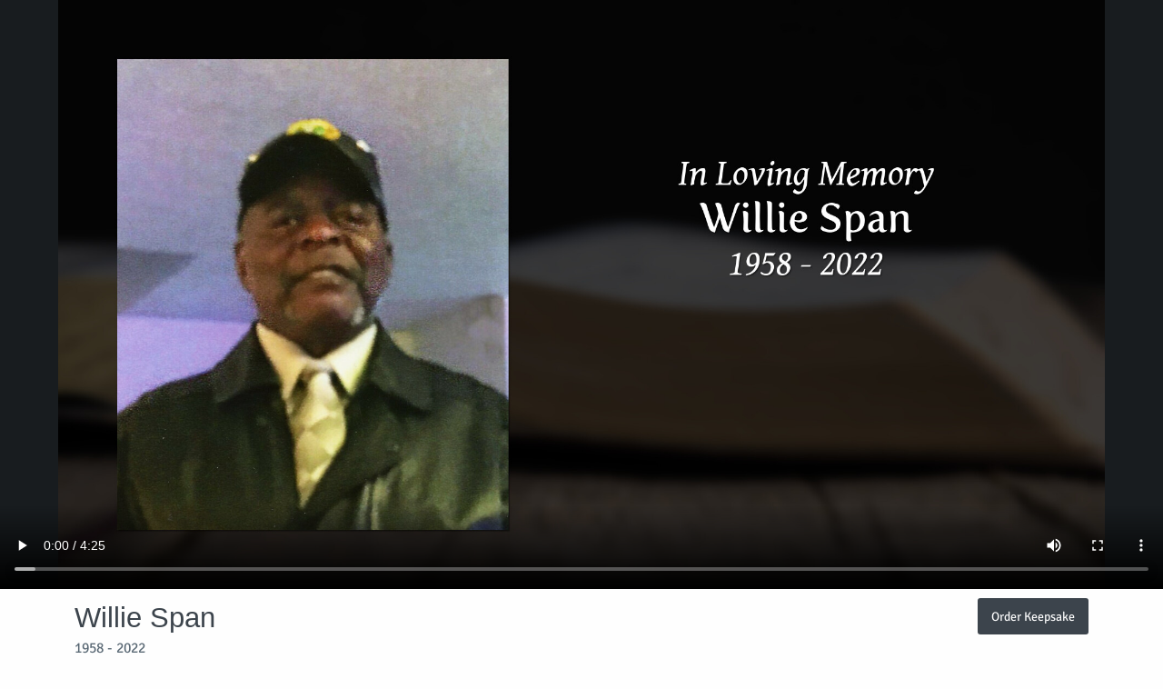

--- FILE ---
content_type: text/html; charset=utf-8
request_url: https://www.tributeslides.com/tributes/show/FB84TXF9NZJ9JLWH
body_size: 1431
content:
<!DOCTYPE html>
<html>
<head>
<meta name="csrf-param" content="authenticity_token" />
<meta name="csrf-token" content="BnZDUEKlNZ38MItR3hV85QdKc7B6dtPewSIl5DP9gstyco-ikHK6HAjuNL0G4_28iQwKlEhYApWLHNnvotRW2Q" />
<meta charset='utf-8'>
<meta content='width=device-width, initial-scale=1.0' name='viewport'>
<title>Willie Span - Tribute Video</title>
<link href='/img/O.png' rel='icon' type='image/png'>
<meta content='Willie Span Video' property='og:title'>
<meta content='video.other' property='og:type'>
<meta content='https://www.tributeslides.com/tributes/show/FB84TXF9NZJ9JLWH' property='og:url'>
<meta content='https://www.tributeslides.com/tributes/cover/FB84TXF9NZJ9JLWH/08267539b466217b75bf38a65fa5ba5d' property='og:image'>
<meta content='1920' property='og:image:width'>
<meta content='1080' property='og:image:height'>
<meta content='TributeSlides' property='og:site_name'>
<meta content='Watch the video for Willie Span' property='og:description'>
<meta content='en_US' property='og:locale'>
<meta content='https://www.tributeslides.com/tributes/video/FB84TXF9NZJ9JLWH/8KTFWBM5XZR8R2PK' property='og:video'>
<meta content='https://www.tributeslides.com/tributes/video/FB84TXF9NZJ9JLWH/8KTFWBM5XZR8R2PK' property='og:video:secure_url'>
<meta content='video/mp4' property='og:video:type'>
<meta content='848' property='og:video:width'>
<meta content='480' property='og:video:height'>
<script src="https://static.tributeslides.com/js/jquery.js?_=1617603749"></script>
<link rel="stylesheet" href="https://static.tributeslides.com/css/theme_guide/foundation.css?_=1617603748" media="all" />
<link rel="stylesheet" href="https://static.tributeslides.com/css/viewer.css?_=1617603748" media="all" />
<meta content='noindex' name='robots'>

</head>
<body>
<script nonce="FUmx1sDhE07L7TMenGQnFA==">
  // detect iframe and give better version of page
  if( window.self !== window.top ) {
    window.location = "\/videos\/embedded_video\/FB84TXF9NZJ9JLWH";
  }
</script>
<div class='video-row'>
<video controls='' controlslist='nodownload' id='html5_video' poster='https://www2.tributeslides.com/derivatives/Video/2-3/poster/pBRf2nysrk4Y7IHnb22l3w.jpg?enc=2iRe1l8bB1B-rtBMpKJ2RQ'>
<source src='https://tukios.s3.us-west-001.backblazeb2.com/videos.web/bf5f5e2c51ad8d00df4bb3da1ab2397e.mp4' type='video/mp4'>
<source src='https://tukios.s3.amazonaws.com/videos.web/bf5f5e2c51ad8d00df4bb3da1ab2397e.mp4' type='video/mp4'>
Your browser does not support video embedded in HTML5.
</video>
</div>
<div class='action-area'>
<div class='row column'>
<div class='float-left'>
<h3 class='video-title'>Willie Span</h3>
<p class='video-subtitle'>1958 - 2022</p>
<p class='video-sponsor'>
Brought to you by
Newcomer North Chapel
</p>
</div>
<p class='float-right'>
<a class='button buy-button' href='/orders/retail_form/FB84TXF9NZJ9JLWH'>Order Keepsake</a>
</p>
</div>
<script nonce="FUmx1sDhE07L7TMenGQnFA==">
  $('#html5_video').on('contextmenu', function(e) { e.preventDefault(); } );
  
  setTimeout( incrementViewCount, 10000 );
  
  function incrementViewCount()
  {
    $.ajax({
      type: 'POST',
        url: "/videos/increment_count/FB84TXF9NZJ9JLWH",
        data: {
          embedded: 0,
          referer: document.referrer
        }
    });
  }
</script>
</div>
</body>

</html>
